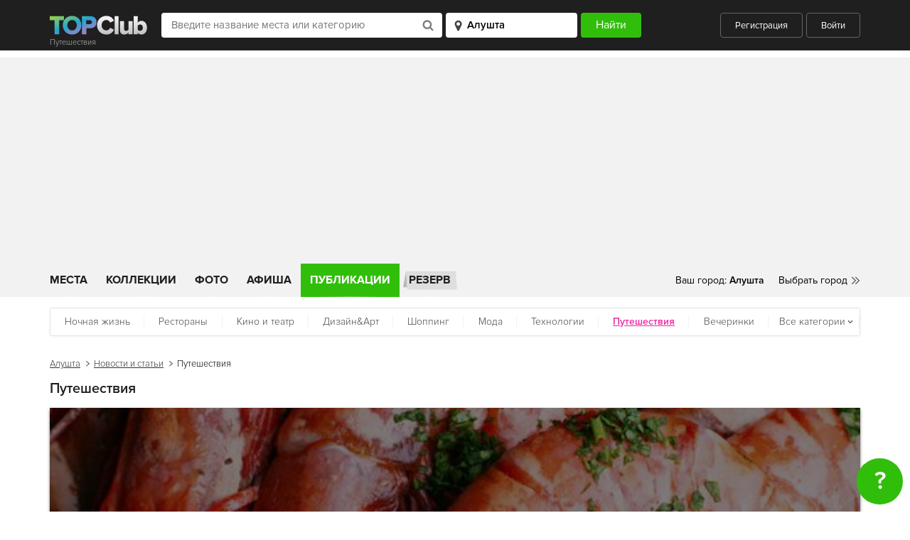

--- FILE ---
content_type: text/html; charset=UTF-8
request_url: https://topclub.ua/alushta/articles/travel/
body_size: 12633
content:
<!DOCTYPE html>
<html lang="ru">
<head>
    <meta charset="UTF-8">
    <meta name="viewport" content="width=device-width, initial-scale=1.0">
    <meta http-equiv="X-UA-Compatible" content="ie=edge">
    <meta name="theme-color" content="#1f1f1f">
    <meta name="csrf-param" content="_csrf">
    <meta name="csrf-token" content="2w-JX-fek_1K6bFmcM_0RjzvFwbfokK8naPkRjOET-G-fto30rOmnBm5xEscgrYzdZ5jN6n3EenWy6kgAvA41A==">
    <title>Новости и статьи о путешествиях в городе Алушта. Новости путешествий - TOPClub</title>

        <meta name="description" content="Актуальные новости и статьи о путешествиях в городе Алушта - TOPClub">
<meta name="keywords" content="">
<link href="https://topclub.ua/alushta/articles/travel/" rel="canonical">
<link href="/alushta/articles/travel/?page=2" rel="next">
<link href="/css/style.css?v=1575487106" rel="stylesheet">
<link href="/css/libs.css?v=1500458282" rel="stylesheet">
    <link rel="shortcut icon" type="image/ico" href="/favicon.ico" />

            <script async src="//pagead2.googlesyndication.com/pagead/js/adsbygoogle.js"></script>

<!-- Google tag (gtag.js) -->
<script async src="https://www.googletagmanager.com/gtag/js?id=G-7ZX0F06795"></script>
<script>
  window.dataLayer = window.dataLayer || [];
  function gtag(){dataLayer.push(arguments);}
  gtag('js', new Date());

  gtag('config', 'G-7ZX0F06795');
</script>

<script type="text/javascript">
    var _gaq = _gaq || [];
    _gaq.push(['_setAccount', 'UA-2156127-1']);
    _gaq.push(['_setDomainName', '.topclub.ua']);
    _gaq.push(['_addOrganic', 'Yandex', 'query']);
    _gaq.push(['_addOrganic', 'Bigmir', 'query']);
    _gaq.push(['_addOrganic', 'Rambler', 'query']);
    _gaq.push(['_addOrganic', 'Mail', 'q']);
    _gaq.push(['_addOrganic', 'Nigma', 'q']);
    _gaq.push(['_addOrganic', 'Webalta', 'q']);
    _gaq.push(['_addOrganic', 'Aport', 'r']);
    _gaq.push(['_addOrganic', 'Bing', 'q']);
    _gaq.push(['_addOrganic', 'QIP', 'query']);
    _gaq.push(['_trackPageview']);

    (function()
    {
        var ga = document.createElement('script'); ga.type = 'text/javascript'; ga.async = true;
        ga.src = ('https:' == document.location.protocol ? 'https://' : 'http://') + 'stats.g.doubleclick.net/dc.js';
        var s = document.getElementsByTagName('script')[0]; s.parentNode.insertBefore(ga, s);
    })();
</script>

<!-- (C)2000-2011 Gemius SA - gemiusAudience / topclub-ua / main -->
<script type="text/javascript">
    <!--//--><![CDATA[//><!--
    var pp_gemius_identifier = new String('ndnlFL7kUaQ0hdcJ6hP.mMQ5nOm_lzAz0XLkL_mCjAX.T7');
    //--><!]]>
</script>
<script type="text/javascript" src="/js/xgemius.js"></script>

<script type="application/ld+json">{
"@context": "http://schema.org/", "@type": "WebSite", "url": "https://topclub.ua/", "name": "TOPClub", "alternateName": "TOPClub сити-гайд"
}</script>
<script type="application/ld+json">{"@context": "http://schema.org/","@type": "Organization",
"url": "https://topclub.ua/", "logo": "https://topclub.ua/img/svg/logo.svg"}</script> <script type="application/ld+json">{
"@context" : "http://schema.org", "@type": "Organization",
"name" : "TOPClub сити-гайд",
"url" : "https://topclub.ua/", "sameAs" : ["https://www.facebook.com/Topclub.ua","https://
www.instagram.com/topclub_ua/","https://twitter.com/Topclubua","http://vk.com/topclubua"] }</script>

<!-- Facebook widget -->
<div id="fb-root"></div>
<script>
    window.fbAsyncInit = function() {
        FB.init({
            appId            : '556292178041651',
            autoLogAppEvents : true,
            xfbml            : true,
            version          : 'v2.5'
        });
    };

    (function(d, s, id) {
        var js, fjs = d.getElementsByTagName(s)[0];
        if (d.getElementById(id)) return;
        js = d.createElement(s); js.id = id;
        js.src = "//connect.facebook.net/ru_RU/sdk.js";
        fjs.parentNode.insertBefore(js, fjs);
    }(document, 'script', 'facebook-jssdk'));
</script>

<!-- Facebook Pixel Code -->
<script>
    !function(f,b,e,v,n,t,s)
    {if(f.fbq)return;n=f.fbq=function(){n.callMethod?
        n.callMethod.apply(n,arguments):n.queue.push(arguments)};
        if(!f._fbq)f._fbq=n;n.push=n;n.loaded=!0;n.version='2.0';
        n.queue=[];t=b.createElement(e);t.async=!0;
        t.src=v;s=b.getElementsByTagName(e)[0];
        s.parentNode.insertBefore(t,s)}(window, document,'script',
        'https://connect.facebook.net/en_US/fbevents.js');
    fbq('init', '1964516573871112');
    fbq('track', 'PageView');
</script>
<noscript><img height="1" width="1" style="display:none"
               src="https://www.facebook.com/tr?id=1964516573871112&ev=PageView&noscript=1"
    /></noscript>
<!-- End Facebook Pixel Code -->

<script async src="//pagead2.googlesyndication.com/pagead/js/adsbygoogle.js"></script>
<script>
    (adsbygoogle = window.adsbygoogle || []).push({
        google_ad_client: "ca-pub-4776780862728873",
        enable_page_level_ads: true
    });
</script>
    
</head>
<body>



<header class="wrapper wrapper--header">
    <div class="header">
        <div class="header__title-wrapper">
            <a href="https://topclub.ua/alushta/" class="header__logo"><img src="/img/svg/logo.svg" alt="" class="logo__image"></a>
            <h1 class="header__title">Путешествия</h1>
        </div>

        <form id="header_filter_form" class="header__form live-search-form" action="https://topclub.ua/alushta/search-places/" method="get">
        <div class="header__input-search-loader hidden">
            <img src="/img/svg/spinner.svg" alt="">
        </div>
        <input type="text" class="header__input-place" placeholder="Введите название места или категорию"
               name="q" value="" autocomplete="off" id="live-search">
        <div class="header__input-search-results live-search-body hidden" id="live-search-body"></div>
        <select id="live-city" class="header__input-city">
            <option value="alushta" selected>Алушта</option>
        </select>
        <div class="header__input-city-results" id="live-city-body"></div>
        <input type="submit" class="header__submit" value="Найти">

        </form>
        <div class="header__user">
                            <a href="javascript:;" class="header__btn header__btn--registration auth-registration">Регистрация</a>
                <a href="javascript:;" class="header__btn header__btn--login auth-login">Войти</a>
                    </div>
        <a href="javascript:;" class="header__search-toggler">
            <img src="/img/svg/header_search-icon.svg" alt="">
        </a>
        <a href="javascript:;" class="header__hamburger">
            <span></span>
            <span></span>
            <span></span>
        </a>
    </div>
</header>



<div class="wrapper wrapper--main-nav">
    <nav class="main-nav">

        <ul class="main-nav__list">
    <li class="main-nav__item"><a href="https://topclub.ua/alushta/search-places/" class="main-nav__link ">Места</a>
        <ul class="main-nav__submenu">

                                                                <li class="main-nav__submenu-item">
                        <a href="https://topclub.ua/alushta/places-restaurants/" class="main-nav__submenu-link">
                            Рестораны<span class="main-nav__submenu-qty">1</span>
                        </a>

                                                    <ul class="main-nav__second-submenu">

                                                                    <li class="main-nav__second-submenu-item">
                                        <a href="https://topclub.ua/alushta/places-art-kafe/"
                                           class="main-nav__second-submenu-link">
                                            Арт-кафе
                                        </a>
                                    </li>
                                                                    <li class="main-nav__second-submenu-item">
                                        <a href="https://topclub.ua/alushta/places-art-klub/"
                                           class="main-nav__second-submenu-link">
                                            Арт-клубы
                                        </a>
                                    </li>
                                                                    <li class="main-nav__second-submenu-item">
                                        <a href="https://topclub.ua/alushta/places-bary/"
                                           class="main-nav__second-submenu-link">
                                            Бары
                                        </a>
                                    </li>
                                                                    <li class="main-nav__second-submenu-item">
                                        <a href="https://topclub.ua/alushta/places-dzhelateriya/"
                                           class="main-nav__second-submenu-link">
                                            Джелатерии
                                        </a>
                                    </li>
                                                                    <li class="main-nav__second-submenu-item">
                                        <a href="https://topclub.ua/alushta/places-zagorodnyj-restoran/"
                                           class="main-nav__second-submenu-link">
                                            Загородные рестораны
                                        </a>
                                    </li>
                                                                    <li class="main-nav__second-submenu-item">
                                        <a href="https://topclub.ua/alushta/places-kafe/"
                                           class="main-nav__second-submenu-link">
                                            Кафе
                                        </a>
                                    </li>
                                                                    <li class="main-nav__second-submenu-item">
                                        <a href="https://topclub.ua/alushta/places-kofejni/"
                                           class="main-nav__second-submenu-link">
                                            Кофейни
                                        </a>
                                    </li>
                                                                    <li class="main-nav__second-submenu-item">
                                        <a href="https://topclub.ua/alushta/places-paby/"
                                           class="main-nav__second-submenu-link">
                                            Пабы
                                        </a>
                                    </li>
                                                                    <li class="main-nav__second-submenu-item">
                                        <a href="https://topclub.ua/alushta/places-pivnye/"
                                           class="main-nav__second-submenu-link">
                                            Пивные
                                        </a>
                                    </li>
                                                                    <li class="main-nav__second-submenu-item">
                                        <a href="https://topclub.ua/alushta/places-piccerii/"
                                           class="main-nav__second-submenu-link">
                                            Пиццерии
                                        </a>
                                    </li>
                                                                    <li class="main-nav__second-submenu-item">
                                        <a href="https://topclub.ua/alushta/places-pri-gostinice/"
                                           class="main-nav__second-submenu-link">
                                            При гостиницах
                                        </a>
                                    </li>
                                                                    <li class="main-nav__second-submenu-item">
                                        <a href="https://topclub.ua/alushta/places-restoran-otel/"
                                           class="main-nav__second-submenu-link">
                                            Рестораны-отели
                                        </a>
                                    </li>
                                                                    <li class="main-nav__second-submenu-item">
                                        <a href="https://topclub.ua/alushta/places-restorany/"
                                           class="main-nav__second-submenu-link">
                                            Рестораны
                                        </a>
                                    </li>
                                                                    <li class="main-nav__second-submenu-item">
                                        <a href="https://topclub.ua/alushta/places-sushi/"
                                           class="main-nav__second-submenu-link">
                                            Суши
                                        </a>
                                    </li>
                                                                    <li class="main-nav__second-submenu-item">
                                        <a href="https://topclub.ua/alushta/places-chajnye/"
                                           class="main-nav__second-submenu-link">
                                            Чайные
                                        </a>
                                    </li>
                                                                    <li class="main-nav__second-submenu-item">
                                        <a href="https://topclub.ua/alushta/places-kalyan-bary/"
                                           class="main-nav__second-submenu-link">
                                            Кальян-бары
                                        </a>
                                    </li>
                                                                    <li class="main-nav__second-submenu-item">
                                        <a href="https://topclub.ua/alushta/places-matejnya/"
                                           class="main-nav__second-submenu-link">
                                            Матейни
                                        </a>
                                    </li>
                                                                    <li class="main-nav__second-submenu-item">
                                        <a href="https://topclub.ua/alushta/places-bistro/"
                                           class="main-nav__second-submenu-link">
                                            Бистро
                                        </a>
                                    </li>
                                                                    <li class="main-nav__second-submenu-item">
                                        <a href="https://topclub.ua/alushta/places-launzh-bar/"
                                           class="main-nav__second-submenu-link">
                                            Лаунж-бары
                                        </a>
                                    </li>
                                                                    <li class="main-nav__second-submenu-item">
                                        <a href="https://topclub.ua/alushta/places-tajskie-restorany/"
                                           class="main-nav__second-submenu-link">
                                            Тайские рестораны
                                        </a>
                                    </li>
                                                                    <li class="main-nav__second-submenu-item">
                                        <a href="https://topclub.ua/alushta/places-stejk-hauzy/"
                                           class="main-nav__second-submenu-link">
                                            Стейк-хаусы
                                        </a>
                                    </li>
                                                                    <li class="main-nav__second-submenu-item">
                                        <a href="https://topclub.ua/alushta/places-rybnye-restorany/"
                                           class="main-nav__second-submenu-link">
                                            Рыбные рестораны
                                        </a>
                                    </li>
                                                                    <li class="main-nav__second-submenu-item">
                                        <a href="https://topclub.ua/alushta/places-burgernye/"
                                           class="main-nav__second-submenu-link">
                                            Бургерные
                                        </a>
                                    </li>
                                                                    <li class="main-nav__second-submenu-item">
                                        <a href="https://topclub.ua/alushta/places-zhivaya-muzyka/"
                                           class="main-nav__second-submenu-link">
                                            Живая музыка
                                        </a>
                                    </li>
                                                                    <li class="main-nav__second-submenu-item">
                                        <a href="https://topclub.ua/alushta/places-pekarni-i-konditerskie/"
                                           class="main-nav__second-submenu-link">
                                            Пекарни и кондитерские
                                        </a>
                                    </li>
                                
                                                                    <li class="main-nav__second-submenu-item">
                                        <a href="https://topclub.ua/alushta/search-restaurants/feature-bankety/"
                                           class="main-nav__second-submenu-link">
                                            Банкетные залы
                                        </a>
                                    </li>
                                
                            </ul>
                        
                    </li>
                                                                                                                                                                                                                                                                                                                                                                                                                                                                                    
        </ul>
    </li>
    <!-- <li class="main-nav__item main-nav__item--hotels">
        <a href="https://www.booking.com/?aid=1301824&label=topclub"
           class="main-nav__link main-nav__link--hotels" rel="nofollow">
            Отели
        </a>
    </li> -->
    <li class="main-nav__item">
        <a href="https://topclub.ua/alushta/collections/"
           class="main-nav__link ">
            Коллекции
        </a>
    </li>
    <li class="main-nav__item">
        <a href="https://topclub.ua/alushta/photoreports/"
           class="main-nav__link ">
            Фото
        </a>
    </li>
    <li class="main-nav__item">
        <a href="https://topclub.ua/alushta/events/"
           class="main-nav__link ">
            Афиша
        </a>
    </li>
    <li class="main-nav__item">
        <a href="https://topclub.ua/alushta/articles/"
           class="main-nav__link main-nav__link--active">
            Публикации
        </a>
    </li>
    <li class="main-nav__item main-nav__item--reserve">
        <a href="https://topclub.ua/alushta/discount-places/" class="main-nav__link main-nav__link--reserve">
            Резерв
        </a>
    </li>
    </ul>


        <div class="main-nav__mobile">
            <a href="https://topclub.ua/alushta/discount-places/" class="main-nav__mobile-reserve">Бронирование
                столиков</a>
                            <a href="javascript:;" class="main-nav__mobile-user header__btn--login auth-login">Войти</a>
                <a href="javascript:;" class="main-nav__mobile-user header__btn--registration auth-registration">Зарегистрироваться</a>
                    </div>

        <div class="main-nav__cities">
    <ul>
        <li><span class="main-nav__yourcity">Ваш город: </span><span
                    class="main-nav__yourcity main-nav__yourcity--bold" id="header-city-name">Алушта</span></li>
        <li class="main-nav__relative">
            <a href="#" class="main-nav__city main-nav__city--choose">Выбрать город</a>
            <div class="main-nav__cities-dropdown">
                <div class="cities-dropdown__top">
                    <h5>Популярные города</h5>
                    <a href="#" class="main-nav__cities-close">Скрыть</a>
                </div>
                <div class="cities-dropdown__middle">
                    <ul>
                                                
                            <li><a href="https://topclub.ua/odessa/" class="cities-dropdown__link">Одесса</a></li>

                        
                            <li><a href="https://topclub.ua/kharkiv/" class="cities-dropdown__link">Харьков</a></li>

                        
                            <li><a href="https://topclub.ua/kiev/" class="cities-dropdown__link">Киев</a></li>

                        
                            <li><a href="https://topclub.ua/dnepropetrovsk/" class="cities-dropdown__link">Днепр</a></li>

                        
                            <li><a href="https://topclub.ua/lvov/" class="cities-dropdown__link">Львов</a></li>

                        
                            <li><a href="https://topclub.ua/cherkassy/" class="cities-dropdown__link">Черкассы</a></li>

                                            </ul>
                </div>
                <!-- <div class="cities-dropdown__bottom">
                    <strong>Поиск города</strong>
                    <input type="text" placeholder="Введите название города">
                </div> -->
            </div>
        </li>
    </ul>
</div>


    </nav>
    <div class="main-nav__mobile-search hidden">
        <form id="header_filter_form_mobile" class="live-search-form" action="https://topclub.ua/alushta/search-places/" method="get">
        <div class="header__input-search-loader hidden">
            <img src="/img/svg/spinner.svg" alt="">
        </div>
        <input type="text" class="main-nav__mobile-search__input main-nav__mobile-search__input--place"
               placeholder="Введите название места или события" name="q" autocomplete="off" id="mobile-live-search"
               value="">
        <div class="header__input-search-results mobile-live-search-body hidden" id="mobile-live-search-body"></div>
        <select id="mobile-live-city" class="main-nav__mobile-search__input main-nav__mobile-search__input--city">
            <option value="alushta" selected>Алушта</option>
        </select>
        <div class="header__input-city-results" id="mobile-live-city-body"></div>
        <input type="submit" class="main-nav__mobile-search__submit" value="Найти">

        </form>    </div>
</div>

<!--ad-->
<center>
    <!--/* Revive Adserver Javascript Tag v3.0.5 */-->
    <script type='text/javascript'><!--//<![CDATA[
        var m3_u = (location.protocol == 'https:' ? 'https://topclub.ua/revive/www/delivery/ajs.php' : 'http://topclub.ua/revive/www/delivery/ajs.php');
        var m3_r = Math.floor(Math.random() * 99999999999);
        if (!document.MAX_used) document.MAX_used = ',';
        document.write("<scr" + "ipt type='text/javascript' src='" + m3_u);
        document.write("?zoneid=2&amp;target=_blank");
        document.write('&amp;cb=' + m3_r);
        if (document.MAX_used != ',') document.write("&amp;exclude=" + document.MAX_used);
        document.write(document.charset ? '&amp;charset=' + document.charset : (document.characterSet ? '&amp;charset=' + document.characterSet : ''));
        document.write("&amp;loc=" + escape(window.location));
        if (document.referrer) document.write("&amp;referer=" + escape(document.referrer));
        if (document.context) document.write("&context=" + escape(document.context));
        if (document.mmm_fo) document.write("&amp;mmm_fo=1");
        document.write("'><\/scr" + "ipt>");
        //]]>--></script>
    <noscript><a href='http://topclub.ua/revive/www/delivery/ck.php?n=a86e67c5&cb=INSERT_RANDOM_NUMBER_HERE'
                 target='_blank'><img
                    src='http://topclub.ua/revive/www/delivery/avw.php?zoneid=2&cb=INSERT_RANDOM_NUMBER_HERE&n=a86e67c5'
                    border='0' alt=''/></a></noscript>
</center>




    <div class="register__wrapper">
        <div class="register__bg-opacity register-hide">
            <div class="register-popup">
                <img src="/img/svg/logo.svg" alt="" class="register-popup__logo">
                <a href="#" class="register__close"></a>
                <div class="register__popup__tabs">
                    <div class="register-popup__tabs">
                        <a href="#" class="register-popup__tab register-popup__tab--active" id="login-tab">Вход</a>
                        <a href="#" class="register-popup__tab" id="register-tab">Регистрация</a>
                    </div>
                    <div class="login-tab login-tab--active">

                        


<form action="https://topclub.ua/user/login/" id="user-login" name="login" class="login-tab__form">
    <div id="loginform-email" class="register__row">
        <input type="email" name="LoginForm[email]" class="login-tab__input" placeholder="E-mail">
        <span class="login-tab__error"></span>
    </div>
    <div id="loginform-password" class="register__row">
        <input type="password" name="LoginForm[password]" class="login-tab__input" placeholder="Пароль">
        <span class="login-tab__error"></span>
    </div>
    <div class="login-tab__form-bottom">
        <input id="login-remember" type="checkbox" name="LoginForm[rememberMe]" value="1" checked class="login-tab__checkbox">
        <label for="login-remember" class="login-tab__label">Запомнить меня</label>
        <a href="#" class="login-tab__forgot forgot-popup">Восстановить пароль</a>
    </div>
    <button type="submit" class="login-tab__login">Войти</button>
</form>

<div class="login-tab__or"><span>или</span></div>


<a href="https://topclub.ua/user/auth/?authclient=facebook" class="login-tab__fb">
    <img src="/img/svg/regfb.svg" alt="">
    <span>Войти через Facebook</span>
</a>



                    </div>
                    <div class="register-tab">

                        


<form action="https://topclub.ua/user/signup/" id="user-signup" name="register" class="register-tab__form">
    <div id="signupform-email" class="register__row">
        <input type="email" name="SignupForm[email]" class="register-tab__input" placeholder="E-mail">
        <span class="login-tab__error"></span>
    </div>
    <div id="signupform-name" class="register__row">
        <input name="SignupForm[name]" class="register-tab__input" placeholder="Имя">
        <span class="login-tab__error"></span>
    </div>
    <div id="signupform-password" class="register__row">
        <input type="password" name="SignupForm[password]" class="register-tab__input" placeholder="Пароль">
        <span class="login-tab__error"></span>
    </div>
    <div class="register-tab__form-bottom">
        <input id="register-remember" type="checkbox" name="SignupForm[rememberMe]" value="1" class="register-tab__checkbox" checked>
        <label for="register-remember" class="register-tab__label">Запомнить меня</label>
        <a href="#" class="register-tab__forgot forgot-popup">Восстановить пароль</a>
    </div>
    <button type="submit" class="register-tab__register">Зарегистрироваться</button>
</form>

<div class="login-tab__or"><span>или</span></div>


<a href="https://topclub.ua/user/auth/?authclient=facebook" class="login-tab__fb">
    <img src="/img/svg/regfb.svg" alt="">
    <span>Войти через Facebook</span>
</a>



                    </div>
                </div>
            </div>
            <div class="forgot-password">
                <img src="/img/svg/logo.svg" alt="" class="register-popup__logo">
                <a href="#" class="register__close"></a>
                <a href="#" class="forgot-password__goback">
                    <img src="/img/svg/forgotpass__back.svg" alt="">
                    <span>Восстановить пароль</span>
                </a>

                


<form action="https://topclub.ua/user/request-password-reset/" id="user-password-reset" name="forgotpassword" class="forgot-password__form">
    <div id="passwordresetrequestform-email" class="register__row">
        <input type="email" name="PasswordResetRequestForm[email]" class="forgot-password__input" placeholder="Введите ваш E-mail">
        <span class="login-tab__error"></span>
    </div>
    <button type="submit" class="forgot-password__submit">Восстановить пароль</button>
</form>


            </div>
            <div class="register-message">
                <img src="/img/svg/logo.svg" alt="" class="register-popup__logo">
                <a href="#" class="register__close"></a>
                <div class="register-message__text"></div>
            </div>
        </div>
    </div>









<!-- Categories -->
<section>
    <div class="collections-nav">
        <a href="#" class="collections-nav__all-categories-btn">Все категории</a>
        <ul class="collections-nav__list">

                        
                                                <li class="collections-nav__item">
                        <a href="/alushta/articles/nightlife/" class="collections-nav__link ">
                            Ночная жизнь
                        </a>
                    </li>
                                                                <li class="collections-nav__item">
                        <a href="/alushta/articles/restaurants/" class="collections-nav__link ">
                            Рестораны
                        </a>
                    </li>
                                                                <li class="collections-nav__item">
                        <a href="/alushta/articles/movies/" class="collections-nav__link ">
                            Кино и театр
                        </a>
                    </li>
                                                                <li class="collections-nav__item">
                        <a href="/alushta/articles/design/" class="collections-nav__link ">
                            Дизайн&amp;Арт
                        </a>
                    </li>
                                                                <li class="collections-nav__item">
                        <a href="/alushta/articles/shopping/" class="collections-nav__link ">
                            Шоппинг
                        </a>
                    </li>
                                                                <li class="collections-nav__item">
                        <a href="/alushta/articles/fashion/" class="collections-nav__link ">
                            Мода
                        </a>
                    </li>
                                                                <li class="collections-nav__item">
                        <a href="/alushta/articles/technologies/" class="collections-nav__link ">
                            Технологии
                        </a>
                    </li>
                                                                <li class="collections-nav__item">
                        <a href="/alushta/articles/travel/" class="collections-nav__link collections-nav__link--active">
                            Путешествия
                        </a>
                    </li>
                                                                <li class="collections-nav__item">
                        <a href="/alushta/articles/vecherinki/" class="collections-nav__link ">
                            Вечеринки
                        </a>
                    </li>
                            
                            <li class="collections-nav__item collections-nav__item--dropdown">
                    <a href="#" class="collections-nav__link collections-nav__link--dropdown">Все категории</a>
                    <ul class="collections-nav__dropdown">

                                                    <li><a href="/alushta/articles/koncerty/">Концерты</a></li>
                                                    <li><a href="/alushta/articles/didzhei/">Диджеи</a></li>
                                                    <li><a href="/alushta/articles/luxury/">Luxury</a></li>
                                                    <li><a href="/alushta/articles/auto/">Автомобили</a></li>
                                                    <li><a href="/alushta/articles/home_and_interior/">Дом и интерьер</a></li>
                                                    <li><a href="/alushta/articles/gadgets/">Гаджеты</a></li>
                                                    <li><a href="/alushta/articles/style/">Стиль</a></li>
                                                    <li><a href="/alushta/articles/beauty/">Красота</a></li>
                                                    <li><a href="/alushta/articles/menu/">Меню</a></li>
                                                    <li><a href="/alushta/articles/hobbies/">Хобби</a></li>
                                                    <li><a href="/alushta/articles/ny2011/">Новый год</a></li>
                                                    <li><a href="/alushta/articles/music/">Музыка</a></li>
                                                    <li><a href="/alushta/articles/topclub/">TOPClub</a></li>
                                                    <li><a href="/alushta/articles/fotografiya/">Фотография</a></li>
                                                    <li><a href="/alushta/articles/modeli/">Модели</a></li>
                                                    <li><a href="/alushta/articles/looks/">Looks</a></li>
                                                    <li><a href="/alushta/articles/lukbuki/">Лукбуки</a></li>
                                                    <li><a href="/alushta/articles/istoriya_mody/">История моды</a></li>
                                                    <li><a href="/alushta/articles/videoklipy/">Видеоклипы</a></li>
                                                    <li><a href="/alushta/articles/fotosessii/">Фотосессии</a></li>
                                                    <li><a href="/alushta/articles/iskusstvo/">Искусство</a></li>
                                                    <li><a href="/alushta/articles/knigi/">Книги</a></li>
                                                    <li><a href="/alushta/articles/arhitektura/">Архитектура</a></li>
                                                    <li><a href="/alushta/articles/reklama/">Реклама</a></li>
                                                    <li><a href="/alushta/articles/muzhskaya_moda/">Мужская мода</a></li>
                                                    <li><a href="/alushta/articles/plejlisty/">Плейлисты</a></li>
                                                    <li><a href="/alushta/articles/albomy/">Альбомы</a></li>
                                                    <li><a href="/alushta/articles/komiksy/">Комиксы</a></li>
                                                    <li><a href="/alushta/articles/svetskaya-zhizn/">Светская жизнь</a></li>
                                                    <li><a href="/alushta/articles/recenzii/">Рецензии</a></li>
                                                    <li><a href="/alushta/articles/ukrainian-fashion-week/">Ukrainian Fashion Week</a></li>
                                                    <li><a href="/alushta/articles/ebaut/">Ebaut</a></li>
                                                    <li><a href="/alushta/articles/interview/">Интервью</a></li>
                                                    <li><a href="/alushta/articles/kazantip/">Казантип</a></li>
                                                    <li><a href="/alushta/articles/otchety-s-koncertov/">Отчеты с концертов</a></li>
                                                    <li><a href="/alushta/articles/novaya-volna-2011/">Новая волна 2011</a></li>
                                                    <li><a href="/alushta/articles/garderob/">Гардероб</a></li>
                                                    <li><a href="/alushta/articles/svetskie-sobytiya/">Светские события</a></li>
                                                    <li><a href="/alushta/articles/blogi-restoratorov/">Блоги рестораторов</a></li>
                                                    <li><a href="/alushta/articles/gastro-sreda/">GastroSreda</a></li>
                                                    <li><a href="/alushta/articles/kazino/">Казино</a></li>
                        
                    </ul>
                </li>
            
        </ul>
    </div>
</section>


<!-- Breadcrumbs -->
<section class="breadcrumbs">
    <div xmlns:v="http://rdf.data-vocabulary.org/#"
         class="breadcrumbs__nav  ">
                                                
                                    <span typeof="v:Breadcrumb">
                    <a rel="v:url" property="v:title" href="/alushta/"
                       title="Алушта">Алушта</a>
                </span>
                                                <span typeof="v:Breadcrumb">
                    <a rel="v:url" property="v:title" href="/alushta/articles/"
                       title="Новости и статьи">Новости и статьи</a>
                </span>
                                                <span typeof="v:Breadcrumb" property="v:title">Путешествия</span>
                    
    </div>
</section>

<h2 class="news-slider__heading">Путешествия</h2>

<!-- Slider -->
<section class="news-slider">
    <a href="#" class="news-slider__slider-prev"></a>
    <a href="#" class="news-slider__slider-next"></a>
    <div id="affiche__slider" class="news-slider__slider">

                    <div class="rsContent">
                <a class="rsImg" data-rsBigImg="/images/uploads/publications/1140-460/geografiya-sredizemnomorskoj-kuhni.jpg" href="/images/uploads/publications/1140-460/geografiya-sredizemnomorskoj-kuhni.jpg">
                    <img class="rsTmb" src="/images/uploads/publications/120-78/geografiya-sredizemnomorskoj-kuhni.jpg" />
                </a>
                <a class="news-slider__link" href="https://topclub.ua/article-geografiya-sredizemnomorskoj-kuhni.html">
                    <span class="news-slider__title">География средиземноморской кухни</span>
                    <span class="news-slider__date">23 августа, 12:18</span>
                </a>
            </div>
                    <div class="rsContent">
                <a class="rsImg" data-rsBigImg="/images/uploads/publications/1140-460/po-evrope-na-velosipede.jpg" href="/images/uploads/publications/1140-460/po-evrope-na-velosipede.jpg">
                    <img class="rsTmb" src="/images/uploads/publications/120-78/po-evrope-na-velosipede.jpg" />
                </a>
                <a class="news-slider__link" href="https://topclub.ua/article-po-evrope-na-velosipede.html">
                    <span class="news-slider__title">По Европе на велосипеде</span>
                    <span class="news-slider__date">22 августа, 13:51</span>
                </a>
            </div>
                    <div class="rsContent">
                <a class="rsImg" data-rsBigImg="/images/uploads/publications/1140-460/riga-gorod-na-reke-daugava.JPG" href="/images/uploads/publications/1140-460/riga-gorod-na-reke-daugava.JPG">
                    <img class="rsTmb" src="/images/uploads/publications/120-78/riga-gorod-na-reke-daugava.JPG" />
                </a>
                <a class="news-slider__link" href="https://topclub.ua/article-riga-gorod-na-reke-daugava.html">
                    <span class="news-slider__title">Рига – город на реке Даугава</span>
                    <span class="news-slider__date">17 августа, 13:39</span>
                </a>
            </div>
                    <div class="rsContent">
                <a class="rsImg" data-rsBigImg="/images/uploads/publications/1140-460/pochemu-pary-ssoryatsya-v-otpuske.jpg" href="/images/uploads/publications/1140-460/pochemu-pary-ssoryatsya-v-otpuske.jpg">
                    <img class="rsTmb" src="/images/uploads/publications/120-78/pochemu-pary-ssoryatsya-v-otpuske.jpg" />
                </a>
                <a class="news-slider__link" href="https://topclub.ua/article-pochemu-pary-ssoryatsya-v-otpuske.html">
                    <span class="news-slider__title">Почему пары ссорятся в отпуске?</span>
                    <span class="news-slider__date">16 августа, 11:51</span>
                </a>
            </div>
                    <div class="rsContent">
                <a class="rsImg" data-rsBigImg="/images/uploads/publications/1140-460/summer-in-the-city-leto-v-nyu-jorke2.jpeg" href="/images/uploads/publications/1140-460/summer-in-the-city-leto-v-nyu-jorke2.jpeg">
                    <img class="rsTmb" src="/images/uploads/publications/120-78/summer-in-the-city-leto-v-nyu-jorke2.jpeg" />
                </a>
                <a class="news-slider__link" href="https://topclub.ua/article-summer-in-the-city-leto-v-nyu-jorke.html">
                    <span class="news-slider__title">Summer in the City: лето в Нью-Йорке</span>
                    <span class="news-slider__date">8 августа, 12:23</span>
                </a>
            </div>
                    <div class="rsContent">
                <a class="rsImg" data-rsBigImg="/images/uploads/publications/1140-460/gastro-travel-valerij-polyakov-stolica-izobiliya.jpg" href="/images/uploads/publications/1140-460/gastro-travel-valerij-polyakov-stolica-izobiliya.jpg">
                    <img class="rsTmb" src="/images/uploads/publications/120-78/gastro-travel-valerij-polyakov-stolica-izobiliya.jpg" />
                </a>
                <a class="news-slider__link" href="https://topclub.ua/article-gastro-travel-valerij-polyakov-stolica-izobiliya.html">
                    <span class="news-slider__title">Гастро-travel: Валерий Поляков — «Столица изобилия»</span>
                    <span class="news-slider__date">6 августа, 17:37</span>
                </a>
            </div>
                    <div class="rsContent">
                <a class="rsImg" data-rsBigImg="/images/uploads/publications/1140-460/3451.jpg" href="/images/uploads/publications/1140-460/3451.jpg">
                    <img class="rsTmb" src="/images/uploads/publications/120-78/3451.jpg" />
                </a>
                <a class="news-slider__link" href="https://topclub.ua/article-zateryannye-vo-vremeni-sokrovischa.html">
                    <span class="news-slider__title">Затерянные сокровища</span>
                    <span class="news-slider__date">2 августа, 15:17</span>
                </a>
            </div>
                    <div class="rsContent">
                <a class="rsImg" data-rsBigImg="/images/uploads/publications/1140-460/Vavilon.jpg" href="/images/uploads/publications/1140-460/Vavilon.jpg">
                    <img class="rsTmb" src="/images/uploads/publications/120-78/Vavilon.jpg" />
                </a>
                <a class="news-slider__link" href="https://topclub.ua/article-lingvistam-ne-v-domek.html">
                    <span class="news-slider__title">Лингвистам не в домек</span>
                    <span class="news-slider__date">1 августа, 16:32</span>
                </a>
            </div>
                    <div class="rsContent">
                <a class="rsImg" data-rsBigImg="/images/uploads/publications/1140-460/golovna-1.jpg" href="/images/uploads/publications/1140-460/golovna-1.jpg">
                    <img class="rsTmb" src="/images/uploads/publications/120-78/golovna-1.jpg" />
                </a>
                <a class="news-slider__link" href="https://topclub.ua/article-skazhi-net-passivnomu-valyaniyu-na-plyazhe.html">
                    <span class="news-slider__title">Скажи «нет» пассивному валянию на пляже</span>
                    <span class="news-slider__date">31 июля, 16:52</span>
                </a>
            </div>
                    <div class="rsContent">
                <a class="rsImg" data-rsBigImg="/images/uploads/publications/1140-460/samye-udivitelnye-mesta-dlya-kupaniya6.jpg" href="/images/uploads/publications/1140-460/samye-udivitelnye-mesta-dlya-kupaniya6.jpg">
                    <img class="rsTmb" src="/images/uploads/publications/120-78/samye-udivitelnye-mesta-dlya-kupaniya6.jpg" />
                </a>
                <a class="news-slider__link" href="https://topclub.ua/article-samye-udivitelnye-mesta-dlya-kupaniya.html">
                    <span class="news-slider__title">Самые удивительные места для купания</span>
                    <span class="news-slider__date">26 июля, 12:30</span>
                </a>
            </div>
        
    </div>
</section>


    <div class="news-container">
        <div class="news-main">
            <div class="news__items">

                                    <div class="news__item news__item--tablet news__item--medium">
                        <a href="https://topclub.ua/article-geografiya-sredizemnomorskoj-kuhni.html" class="news__img">
    <img src="/images/uploads/publications/441-193/geografiya-sredizemnomorskoj-kuhni.jpg" alt="География средиземноморской кухни">
    <span class="news__date">23 августа, 12:18</span>
</a>
<div class="news__content">
    <a href="https://topclub.ua/article-geografiya-sredizemnomorskoj-kuhni.html" class="news__link">География средиземноморской кухни</a>
    <div class="news__footer">
        <div class="news__footer-icons">
            <div class="news__views">
                <img src="/img/svg/eye.svg" alt="views"> <span class="news__qty">1081</span>
            </div>
            <div class="news__comments">
                <img src="/img/svg/comments.svg" alt="comments count"> <span class="news__qty">0</span>
            </div>
            <div class="news__likes">
                <img src="/img/svg/likes.svg" alt="likes count"> <span class="news__qty">0</span>
            </div>
        </div>
        <a href="https://topclub.ua/alushta/articles/restaurants/" class="news__category">
            Рестораны
        </a>
    </div>
</div>
                    </div>
                
                                    <div class="news__item news__item--small">
                        <a href="https://topclub.ua/article-po-evrope-na-velosipede.html" class="news__img">
    <img src="/images/uploads/publications/441-193/po-evrope-na-velosipede.jpg" alt="По Европе на велосипеде">
    <span class="news__date">22 августа, 13:51</span>
</a>
<div class="news__content">
    <a href="https://topclub.ua/article-po-evrope-na-velosipede.html" class="news__link">По Европе на велосипеде</a>
    <div class="news__footer">
        <div class="news__footer-icons">
            <div class="news__views">
                <img src="/img/svg/eye.svg" alt="views"> <span class="news__qty">683</span>
            </div>
            <div class="news__comments">
                <img src="/img/svg/comments.svg" alt="comments count"> <span class="news__qty">1</span>
            </div>
            <div class="news__likes">
                <img src="/img/svg/likes.svg" alt="likes count"> <span class="news__qty">0</span>
            </div>
        </div>
        <a href="https://topclub.ua/alushta/articles/travel/" class="news__category">
            Путешествия
        </a>
    </div>
</div>
                    </div>
                
                                    <div class="news__item news__item--medium">
                        <a href="https://topclub.ua/article-riga-gorod-na-reke-daugava.html" class="news__img">
    <img src="/images/uploads/publications/441-193/riga-gorod-na-reke-daugava.JPG" alt="Рига – город на реке Даугава">
    <span class="news__date">17 августа, 13:39</span>
</a>
<div class="news__content">
    <a href="https://topclub.ua/article-riga-gorod-na-reke-daugava.html" class="news__link">Рига – город на реке Даугава</a>
    <div class="news__footer">
        <div class="news__footer-icons">
            <div class="news__views">
                <img src="/img/svg/eye.svg" alt="views"> <span class="news__qty">1115</span>
            </div>
            <div class="news__comments">
                <img src="/img/svg/comments.svg" alt="comments count"> <span class="news__qty">0</span>
            </div>
            <div class="news__likes">
                <img src="/img/svg/likes.svg" alt="likes count"> <span class="news__qty">0</span>
            </div>
        </div>
        <a href="https://topclub.ua/alushta/articles/travel/" class="news__category">
            Путешествия
        </a>
    </div>
</div>
                    </div>
                
                                    <div class="news__item news__item--small">
                        <a href="https://topclub.ua/article-pochemu-pary-ssoryatsya-v-otpuske.html" class="news__img">
    <img src="/images/uploads/publications/441-193/pochemu-pary-ssoryatsya-v-otpuske.jpg" alt="Почему пары ссорятся в отпуске?">
    <span class="news__date">16 августа, 11:51</span>
</a>
<div class="news__content">
    <a href="https://topclub.ua/article-pochemu-pary-ssoryatsya-v-otpuske.html" class="news__link">Почему пары ссорятся в отпуске?</a>
    <div class="news__footer">
        <div class="news__footer-icons">
            <div class="news__views">
                <img src="/img/svg/eye.svg" alt="views"> <span class="news__qty">676</span>
            </div>
            <div class="news__comments">
                <img src="/img/svg/comments.svg" alt="comments count"> <span class="news__qty">0</span>
            </div>
            <div class="news__likes">
                <img src="/img/svg/likes.svg" alt="likes count"> <span class="news__qty">0</span>
            </div>
        </div>
        <a href="https://topclub.ua/alushta/articles/travel/" class="news__category">
            Путешествия
        </a>
    </div>
</div>
                    </div>
                
                                    <div class="news__item news__item--xsmall">
                        <a href="https://topclub.ua/article-summer-in-the-city-leto-v-nyu-jorke.html" class="news__img">
    <img src="/images/uploads/publications/441-193/summer-in-the-city-leto-v-nyu-jorke2.jpeg" alt="Summer in the City: лето в Нью-Йорке">
    <span class="news__date">8 августа, 12:23</span>
</a>
<div class="news__content">
    <a href="https://topclub.ua/article-summer-in-the-city-leto-v-nyu-jorke.html" class="news__link">Summer in the City: лето в Нью-Йорке</a>
    <div class="news__footer">
        <div class="news__footer-icons">
            <div class="news__views">
                <img src="/img/svg/eye.svg" alt="views"> <span class="news__qty">692</span>
            </div>
            <div class="news__comments">
                <img src="/img/svg/comments.svg" alt="comments count"> <span class="news__qty">0</span>
            </div>
            <div class="news__likes">
                <img src="/img/svg/likes.svg" alt="likes count"> <span class="news__qty">0</span>
            </div>
        </div>
        <a href="https://topclub.ua/alushta/articles/design/" class="news__category">
            Дизайн&amp;Арт
        </a>
    </div>
</div>
                    </div>
                
                                    <div class="news__item news__item--xsmall">
                        <a href="https://topclub.ua/article-gastro-travel-valerij-polyakov-stolica-izobiliya.html" class="news__img">
    <img src="/images/uploads/publications/441-193/gastro-travel-valerij-polyakov-stolica-izobiliya.jpg" alt="Гастро-travel: Валерий Поляков — «Столица изобилия»">
    <span class="news__date">6 августа, 17:37</span>
</a>
<div class="news__content">
    <a href="https://topclub.ua/article-gastro-travel-valerij-polyakov-stolica-izobiliya.html" class="news__link">Гастро-travel: Валерий Поляков — «Столица изобилия»</a>
    <div class="news__footer">
        <div class="news__footer-icons">
            <div class="news__views">
                <img src="/img/svg/eye.svg" alt="views"> <span class="news__qty">662</span>
            </div>
            <div class="news__comments">
                <img src="/img/svg/comments.svg" alt="comments count"> <span class="news__qty">0</span>
            </div>
            <div class="news__likes">
                <img src="/img/svg/likes.svg" alt="likes count"> <span class="news__qty">0</span>
            </div>
        </div>
        <a href="https://topclub.ua/alushta/articles/restaurants/" class="news__category">
            Рестораны
        </a>
    </div>
</div>
                    </div>
                
                                    <div class="news__item news__item--small">
                        <a href="https://topclub.ua/article-zateryannye-vo-vremeni-sokrovischa.html" class="news__img">
    <img src="/images/uploads/publications/441-193/3451.jpg" alt="Затерянные сокровища">
    <span class="news__date">2 августа, 15:17</span>
</a>
<div class="news__content">
    <a href="https://topclub.ua/article-zateryannye-vo-vremeni-sokrovischa.html" class="news__link">Затерянные сокровища</a>
    <div class="news__footer">
        <div class="news__footer-icons">
            <div class="news__views">
                <img src="/img/svg/eye.svg" alt="views"> <span class="news__qty">593</span>
            </div>
            <div class="news__comments">
                <img src="/img/svg/comments.svg" alt="comments count"> <span class="news__qty">0</span>
            </div>
            <div class="news__likes">
                <img src="/img/svg/likes.svg" alt="likes count"> <span class="news__qty">0</span>
            </div>
        </div>
        <a href="https://topclub.ua/alushta/articles/travel/" class="news__category">
            Путешествия
        </a>
    </div>
</div>
                    </div>
                
            </div>
        </div>
        <div class="news-sidebar">
          
            
            <div class="news-banner">
                

    
<div class="sidebar-banner__heading">Реклама</div>
<!-- <a href="#" class="sidebar__bnr__item">
    <img src="/img/bnr.jpg" alt="">
</a> -->


<!--ad-->
<!--/* Revive Adserver Javascript Tag v3.0.5 */-->

<script type='text/javascript'><!--//<![CDATA[
    var m3_u = (location.protocol=='https:'?'https://topclub.ua/revive/www/delivery/ajs.php':'http://topclub.ua/revive/www/delivery/ajs.php');
    var m3_r = Math.floor(Math.random()*99999999999);
    if (!document.MAX_used) document.MAX_used = ',';
    document.write ("<scr"+"ipt type='text/javascript' src='"+m3_u);
    document.write ("?zoneid=1&amp;target=_blank");
    document.write ('&amp;cb=' + m3_r);
    if (document.MAX_used != ',') document.write ("&amp;exclude=" + document.MAX_used);
    document.write (document.charset ? '&amp;charset='+document.charset : (document.characterSet ? '&amp;charset='+document.characterSet : ''));
    document.write ("&amp;loc=" + escape(window.location));
    if (document.referrer) document.write ("&amp;referer=" + escape(document.referrer));
    if (document.context) document.write ("&context=" + escape(document.context));
    if (document.mmm_fo) document.write ("&amp;mmm_fo=1");
    document.write ("'><\/scr"+"ipt>");
//]]>--></script><noscript><a href='http://topclub.ua/revive/www/delivery/ck.php?n=a9ae3098&cb=INSERT_RANDOM_NUMBER_HERE' target='_blank'><img src='http://topclub.ua/revive/www/delivery/avw.php?zoneid=1&cb=INSERT_RANDOM_NUMBER_HERE&n=a9ae3098' border='0' alt='' /></a></noscript>

<div class="sidebar-banner__bottom">
    <span>Хотите разместить баннер Вашего заведения?</span>
    <a href="https://topclub.ua/pages/business/" class="sidebar__bnr__btn">Разместить рекламу на TOPClub</a>
</div>

            </div>

        </div>
    </div>

    <div class="news-container">
        <div class="news__transparent">
                            <div class="news__item news__item--full">
    <a href="https://topclub.ua/article-lingvistam-ne-v-domek.html" class="news__img news__img--full">
        <img src="/images/uploads/publications/1138-360/Vavilon.jpg" alt="Лингвистам не в домек">
        <span class="news__date">1 августа, 16:32</span>
    </a>
    <div class="news__content news__content--full">
        <a href="https://topclub.ua/article-lingvistam-ne-v-domek.html" class="news__link news__link--full">
            Лингвистам не в домек
        </a>
        <div class="news__footer">
            <div class="news__footer-icons">
                <div class="news__views">
                    <img src="/img/svg/eye--white.svg" alt=""> <span class="news__qty news__qty--full">
                        235
                    </span>
                </div>
                <div class="news__comments">
                    <img src="/img/svg/comments--white.svg" alt=""> <span class="news__qty news__qty--full">
                        0
                    </span>
                </div>
                <div class="news__likes">
                    <img src="/img/svg/likes--white.svg" alt=""> <span class="news__qty news__qty--full">
                        0
                    </span>
                </div>
            </div>
            <a href="https://topclub.ua/alushta/articles/travel/"
               class="news__category news__category--full">
                Путешествия
            </a>
        </div>
    </div>
</div>
                    </div>
    </div>

    <div class="news-container">
        <div class="news__items">

                            <div class="news__item news__item--bottom">
                    <a href="https://topclub.ua/article-skazhi-net-passivnomu-valyaniyu-na-plyazhe.html" class="news__img">
    <img src="/images/uploads/publications/441-193/golovna-1.jpg" alt="Скажи «нет» пассивному валянию на пляже">
    <span class="news__date">31 июля, 16:52</span>
</a>
<div class="news__content">
    <a href="https://topclub.ua/article-skazhi-net-passivnomu-valyaniyu-na-plyazhe.html" class="news__link">Скажи «нет» пассивному валянию на пляже</a>
    <div class="news__footer">
        <div class="news__footer-icons">
            <div class="news__views">
                <img src="/img/svg/eye.svg" alt="views"> <span class="news__qty">177</span>
            </div>
            <div class="news__comments">
                <img src="/img/svg/comments.svg" alt="comments count"> <span class="news__qty">0</span>
            </div>
            <div class="news__likes">
                <img src="/img/svg/likes.svg" alt="likes count"> <span class="news__qty">0</span>
            </div>
        </div>
        <a href="https://topclub.ua/alushta/articles/travel/" class="news__category">
            Путешествия
        </a>
    </div>
</div>
                </div>
            
                            <div class="news__item news__item--bottom">
                    <a href="https://topclub.ua/article-samye-udivitelnye-mesta-dlya-kupaniya.html" class="news__img">
    <img src="/images/uploads/publications/441-193/samye-udivitelnye-mesta-dlya-kupaniya6.jpg" alt="Самые удивительные места для купания">
    <span class="news__date">26 июля, 12:30</span>
</a>
<div class="news__content">
    <a href="https://topclub.ua/article-samye-udivitelnye-mesta-dlya-kupaniya.html" class="news__link">Самые удивительные места для купания</a>
    <div class="news__footer">
        <div class="news__footer-icons">
            <div class="news__views">
                <img src="/img/svg/eye.svg" alt="views"> <span class="news__qty">192</span>
            </div>
            <div class="news__comments">
                <img src="/img/svg/comments.svg" alt="comments count"> <span class="news__qty">0</span>
            </div>
            <div class="news__likes">
                <img src="/img/svg/likes.svg" alt="likes count"> <span class="news__qty">0</span>
            </div>
        </div>
        <a href="https://topclub.ua/alushta/articles/travel/" class="news__category">
            Путешествия
        </a>
    </div>
</div>
                </div>
            
                            <div class="news__item news__item--bottom">
                    <a href="https://topclub.ua/article-gastro-travel-valerij-polyakov-brilliant-po-sosedstvu.html" class="news__img">
    <img src="/images/uploads/publications/441-193/gastro-travel-valerij-polyakov-brilliant-po-sosedstvu1.jpg" alt="Гастро-travel: Валерий Поляков — «Бриллиант по соседству»">
    <span class="news__date">17 июля, 13:32</span>
</a>
<div class="news__content">
    <a href="https://topclub.ua/article-gastro-travel-valerij-polyakov-brilliant-po-sosedstvu.html" class="news__link">Гастро-travel: Валерий Поляков — «Бриллиант по соседству»</a>
    <div class="news__footer">
        <div class="news__footer-icons">
            <div class="news__views">
                <img src="/img/svg/eye.svg" alt="views"> <span class="news__qty">381</span>
            </div>
            <div class="news__comments">
                <img src="/img/svg/comments.svg" alt="comments count"> <span class="news__qty">0</span>
            </div>
            <div class="news__likes">
                <img src="/img/svg/likes.svg" alt="likes count"> <span class="news__qty">0</span>
            </div>
        </div>
        <a href="https://topclub.ua/alushta/articles/restaurants/" class="news__category">
            Рестораны
        </a>
    </div>
</div>
                </div>
            
                            <div class="news__item news__item--bottom">
                    <a href="https://topclub.ua/article-raznocvetnye-plyazhi-v-raznyh-ugolkah-nashej-planety.html" class="news__img">
    <img src="/images/uploads/publications/441-193/raznocvetnye-plyazhi-v-raznyh-ugolkah-nashej-planety.jpg" alt="Разноцветные пляжи в разных уголках нашей планеты">
    <span class="news__date">12 июля, 11:59</span>
</a>
<div class="news__content">
    <a href="https://topclub.ua/article-raznocvetnye-plyazhi-v-raznyh-ugolkah-nashej-planety.html" class="news__link">Разноцветные пляжи в разных уголках нашей планеты</a>
    <div class="news__footer">
        <div class="news__footer-icons">
            <div class="news__views">
                <img src="/img/svg/eye.svg" alt="views"> <span class="news__qty">203</span>
            </div>
            <div class="news__comments">
                <img src="/img/svg/comments.svg" alt="comments count"> <span class="news__qty">0</span>
            </div>
            <div class="news__likes">
                <img src="/img/svg/likes.svg" alt="likes count"> <span class="news__qty">0</span>
            </div>
        </div>
        <a href="https://topclub.ua/alushta/articles/travel/" class="news__category">
            Путешествия
        </a>
    </div>
</div>
                </div>
            
                            <div class="news__item news__item--bottom">
                    <a href="https://topclub.ua/article-filosofiya-kitajskoj-kuhni.html" class="news__img">
    <img src="/images/uploads/publications/441-193/filosifiya-kitajskoj-kuhni7.jpg" alt="Философия китайской кухни">
    <span class="news__date">11 июля, 14:34</span>
</a>
<div class="news__content">
    <a href="https://topclub.ua/article-filosofiya-kitajskoj-kuhni.html" class="news__link">Философия китайской кухни</a>
    <div class="news__footer">
        <div class="news__footer-icons">
            <div class="news__views">
                <img src="/img/svg/eye.svg" alt="views"> <span class="news__qty">1204</span>
            </div>
            <div class="news__comments">
                <img src="/img/svg/comments.svg" alt="comments count"> <span class="news__qty">0</span>
            </div>
            <div class="news__likes">
                <img src="/img/svg/likes.svg" alt="likes count"> <span class="news__qty">0</span>
            </div>
        </div>
        <a href="https://topclub.ua/alushta/articles/restaurants/" class="news__category">
            Рестораны
        </a>
    </div>
</div>
                </div>
            
                            <div class="news__item news__item--bottom">
                    <a href="https://topclub.ua/article-samye-drevnie-goroda-mira.html" class="news__img">
    <img src="/images/uploads/publications/441-193/samye-drevnie-goroda-mira.jpg" alt="Самые древние города мира">
    <span class="news__date">10 июля, 12:08</span>
</a>
<div class="news__content">
    <a href="https://topclub.ua/article-samye-drevnie-goroda-mira.html" class="news__link">Самые древние города мира</a>
    <div class="news__footer">
        <div class="news__footer-icons">
            <div class="news__views">
                <img src="/img/svg/eye.svg" alt="views"> <span class="news__qty">1504</span>
            </div>
            <div class="news__comments">
                <img src="/img/svg/comments.svg" alt="comments count"> <span class="news__qty">0</span>
            </div>
            <div class="news__likes">
                <img src="/img/svg/likes.svg" alt="likes count"> <span class="news__qty">0</span>
            </div>
        </div>
        <a href="https://topclub.ua/alushta/articles/travel/" class="news__category">
            Путешествия
        </a>
    </div>
</div>
                </div>
            
        </div>
        <div class="news__height">

                            <div class="news__item news__item--height">
                    <a href="https://topclub.ua/article-kazusnye-fakty-zemli.html" class="news__img news__img--height">
    <img src="/images/uploads/publications/360-504/o-chem-vy-dazhe-ne-podozrevali.jpg" alt="Казусные факты Земли">
    <span class="news__date">6 июля, 13:05</span>
</a>
<div class="news__content">
    <a href="https://topclub.ua/article-kazusnye-fakty-zemli.html" class="news__link">Казусные факты Земли</a>
    <div class="news__footer">
        <div class="news__footer-icons">
            <div class="news__views">
                <img src="/img/svg/eye.svg" alt="views"> <span class="news__qty">199</span>
            </div>
            <div class="news__comments">
                <img src="/img/svg/comments.svg" alt="comments count"> <span class="news__qty">0</span>
            </div>
            <div class="news__likes">
                <img src="/img/svg/likes.svg" alt="likes count"> <span class="news__qty">0</span>
            </div>
        </div>
        <a href="https://topclub.ua/alushta/articles/travel/" class="news__category">
            Путешествия
        </a>
    </div>
</div>
                </div>
            
        </div>
    </div>

    <div class="news-container">

        <ul class="pagination pagination--green"><li class="pagination__prev hidden"><span>Предыдущая</span></li>
<li class="pagination__page pagination__page--active"><a href="/alushta/articles/travel/" data-page="0">1</a></li>
<li class="pagination__page"><a href="/alushta/articles/travel/?page=2" data-page="1">2</a></li>
<li class="pagination__page"><a href="/alushta/articles/travel/?page=3" data-page="2">3</a></li>
<li class="pagination__page"><a href="/alushta/articles/travel/?page=4" data-page="3">4</a></li>
<li class="pagination__page"><a href="/alushta/articles/travel/?page=5" data-page="4">5</a></li>
<li class="pagination__page"><a href="/alushta/articles/travel/?page=6" data-page="5">6</a></li>
<li class="pagination__page"><a href="/alushta/articles/travel/?page=7" data-page="6">7</a></li>
<li class="pagination__next"><a href="/alushta/articles/travel/?page=2" data-page="1">Следующая</a></li></ul>

    </div>

    
    
    




<footer class="footer">
    <div class="footer-top">
        <div class="footer-top__block">
            <img src="/img/svg/footer__logo.svg" alt="top-club-logo" class="footer-top__logo">
            <ul class="footer-top__list">
                <li><a href="https://topclub.ua/pages/about/" class="footer-top__link">О нас</a></li>
                <li><a href="https://topclub.ua/pages/careers/" class="footer-top__link">Вакансии</a></li>
                <li><a href="https://topclub.ua/pages/agreement/" class="footer-top__link">Соглашение</a></li>
                <li><a href="https://topclub.ua/pages/contacts/" class="footer-top__link">Контакты</a></li>
            </ul>
            <div class="footer-top__social">
                <a href="http://vk.com/topclubua" target="_blank" rel="nofollow"><img src="/img/svg/vk.svg" alt="vk-icon"></a>
                <a href="https://www.facebook.com/Topclub.ua" target="_blank" rel="nofollow"><img src="/img/svg/fb.svg" alt="fb-icon"></a>
                <a href="https://twitter.com/Topclubua" target="_blank" rel="nofollow"><img src="/img/svg/tw.svg" alt="tw-icon"></a>
                <a href="https://www.instagram.com/topclub_ua/" target="_blank" rel="nofollow"><img src="/img/svg/insta.svg" alt="insta-icon"></a>
            </div>
        </div>
        <div class="footer-top__block">
            <h5 class="footer-top__category">Для Бизнеса</h5>
            <ul class="footer-top__list">
                <li><a href="https://topclub.ua/pages/business/" class="footer-top__link">Владельцам заведений</a></li>
                <li><a href="https://topclub.ua/alushta/discount-places/" class="footer-top__link">TOPClub Topreserve</a></li>
            </ul>
        </div>
        <div class="footer-top__block">
            <a href="https://topclub.ua/alushta/search-places/" class="footer-top__category">Места</a>
            <ul class="footer-top__list">
                <li><a href="https://topclub.ua/alushta/places-restaurants/" class="footer-top__link">Рестораны</a></li>
                <li><a href="https://topclub.ua/alushta/places-nochnye-kluby/" class="footer-top__link">Клубы</a></li>
                <li><a href="https://topclub.ua/alushta/places-karaoke/" class="footer-top__link">Караоке</a></li>
                <li><a href="https://topclub.ua/alushta/places-piccerii/" class="footer-top__link">Пиццерии</a></li>
                <li><a href="https://topclub.ua/alushta/search-restaurants/feature-bankety/" class="footer-top__link">Банкеты</a></li>
                <li><a href="https://topclub.ua/alushta/places-kafe/" class="footer-top__link">Кафе</a></li>
                <li><a href="https://topclub.ua/alushta/places-paby/" class="footer-top__link">Пабы</a></li>
                <li><a href="https://topclub.ua/alushta/places-sushi/" class="footer-top__link">Суши</a></li>
            </ul>
        </div>
        <div class="footer-top__block">
            <a href="https://topclub.ua/alushta/events/" class="footer-top__category">Афиша</a>
            <ul class="footer-top__list">
                <li><a href="https://topclub.ua/alushta/events/parties/" class="footer-top__link">Вечеринки</a></li>
                <li><a href="https://topclub.ua/alushta/events/concerts/" class="footer-top__link">Концерты</a></li>
                <li><a href="https://topclub.ua/alushta/events/exhibitions/" class="footer-top__link">Выставки</a></li>
                <li><a href="https://topclub.ua/alushta/events/theatre/" class="footer-top__link">Спектакли</a></li>
                <li><a href="https://topclub.ua/alushta/events/festivals/" class="footer-top__link">Фестивали</a></li>
                            </ul>
            <h5 class="footer-top__category">Коллекции</h5>
            <ul class="footer-top__list">
                <li><a href="https://topclub.ua/alushta/collections/" class="footer-top__link">Рекомендуемые</a></li>
            </ul>
        </div>
        <div class="footer-top__block">
            <a href="https://topclub.ua/alushta/photoreports/" class="footer-top__category">Фотоотчеты</a>
            <ul class="footer-top__list">
                <li><a href="https://topclub.ua/alushta/photoreports/parties/" class="footer-top__link">Вечеринки</a></li>
                <li><a href="https://topclub.ua/alushta/photoreports/concerts/" class="footer-top__link">Концерты</a></li>
            </ul>
            <a href="https://topclub.ua/alushta/articles/" class="footer-top__category">Публикации</a>
            <ul class="footer-top__list">
                <li><a href="https://topclub.ua/alushta/articles/nightlife/" class="footer-top__link">Ночная жизнь</a></li>
                <li><a href="https://topclub.ua/alushta/articles/restaurants/" class="footer-top__link">Рестораны</a></li>
                <li><a href="https://topclub.ua/alushta/articles/movies/" class="footer-top__link">Кино и театр</a></li>
                <li><a href="https://topclub.ua/alushta/articles/music/" class="footer-top__link">Музыка</a></li>
                <li><a href="https://topclub.ua/alushta/articles/design/" class="footer-top__link">Дизайн&Арт</a></li>
                <li><a href="https://topclub.ua/alushta/articles/technologies/" class="footer-top__link">Технологии</a></li>
                <li><a href="https://topclub.ua/alushta/articles/fashion/" class="footer-top__link">Мода</a></li>
                <li><a href="https://topclub.ua/alushta/articles/travel/" class="footer-top__link">Путешествия</a></li>
            </ul>
        </div>
    </div>

    <div class="footer-bottom">
    <span class="footer-bottom__sitemap">Карта сайта</span>
    <ul class="footer-bottom__cities">

                    <li>
                <a href="https://topclub.ua/odessa/" class="footer-bottom__link">Одесса</a>
            </li>
                    <li>
                <a href="https://topclub.ua/kharkiv/" class="footer-bottom__link">Харьков</a>
            </li>
                    <li>
                <a href="https://topclub.ua/kiev/" class="footer-bottom__link">Киев</a>
            </li>
                    <li>
                <a href="https://topclub.ua/dnepropetrovsk/" class="footer-bottom__link">Днепр</a>
            </li>
                    <li>
                <a href="https://topclub.ua/lvov/" class="footer-bottom__link">Львов</a>
            </li>
                    <li>
                <a href="https://topclub.ua/cherkassy/" class="footer-bottom__link">Черкассы</a>
            </li>
        
    </ul>
</div>


</footer>



<div class="new-design">
    <span class="new-design__sign">?</span>
    <div class="new-design__text">
        <span class="new-design__text-top">Нашли ошибку или есть вопросы?</span>
        <span class="new-design__text-bottom"><a href="#" class="new-design__link">Напишите нам!</a></span>
        <span class="new-design__close"></span>
    </div>
</div>

<div id="design-error__popup" class="place-error-popup mfp-hide">
    <form action="https://topclub.ua/ajax/user-error" id="design-error-form" method="post">
        <input type="hidden" name="url" value="https://topclub.ua/alushta/articles/travel/">
        <div class="place-error-popup__header">
            <span class="place-error-popup__heading">Сообщение об ошибке</span>
        </div>
        <div class="place-error-popup__body">
            <label for="design-error-email" class="place-error-popup__label" id="design-error-email-label">
                Email: *
            </label>
            <input class="place-error-popup__input" id="design-error-email" name="email">
            <label for="design-error-text" class="place-error-popup__label" id="design-error-message-label">
                Текст сообщения: *
            </label>
            <textarea class="place-error-popup__textarea" id="design-error-message" name="text"
                      placeholder="Мы будем рады получить от вас информацию о найденных багах и ошибках, а также готовы услышать ваши пожелания и предложения."></textarea>
        </div>
        <button id="design-error__submit" class="new-design-error-popup__submit">Отправить</button>
    </form>
</div>

<div id="design-success__popup" class="place-error-popup mfp-hide">
    <div class="new-design-success">
        <span class="new-design-success__top">Спасибо!</span>
        <span class="new-design-success__botoom">Сообщение успешно отправлено</span>
    </div>
</div>


<!-- Google Code for Remarketing Tag -->
<!--------------------------------------------------
Remarketing tags may not be associated with personally identifiable information or placed on pages related to sensitive categories. See more information and instructions on how to setup the tag on: http://google.com/ads/remarketingsetup
--------------------------------------------------->
<script type="text/javascript">
    /* <![CDATA[ */
    var google_conversion_id = 994353422;
    var google_custom_params = window.google_tag_params;
    var google_remarketing_only = true;
    /* ]]> */
</script>
<script type="text/javascript" src="//www.googleadservices.com/pagead/conversion.js">
</script>
<noscript>
    <div style="display:inline;">
        <img height="1" width="1" style="border-style:none;" alt="" src="//googleads.g.doubleclick.net/pagead/viewthroughconversion/994353422/?guid=ON&amp;script=0"/>
    </div>
</noscript>


<script src="/administration/vendors/jquery/dist/jquery.min.js"></script>
<script src="/assets/12195d24/yii.js"></script>
<script src="/js/vendor/URI.js?v=1537792875"></script>
<script src="/js/route.js?v=1537792875"></script>
<script src="/js/vendor/libs.js?v=1537792875"></script>
<script src="/js/vendor/jquery.livesearch.min.js?v=1537792875"></script>
<script src="/js/vendor/jquery.combobox.min.js?v=1537792875"></script>
<script src="/js/main.js?v=1537792875"></script>
<script src="/assets/12195d24/yii.activeForm.js"></script>
<script src="/js/components/auth/form-validator.js?v=1537792875"></script>
<script src="/js/components/auth/login.js?v=1537792875"></script>
<script src="/js/components/auth/signup.js?v=1537792875"></script>
<script src="/js/components/auth/password-reset.js?v=1537792875"></script>
<script src="/js/components/footer/error-report.js?v=1537792875"></script>
<script type="text/javascript">jQuery(function ($) {
jQuery('#header_filter_form').yiiActiveForm([], []);
jQuery('#header_filter_form_mobile').yiiActiveForm([], []);
});</script>
    <!-- Google Code for Remarketing Tag -->
<!--------------------------------------------------
Remarketing tags may not be associated with personally identifiable information or placed on pages related to sensitive categories. See more information and instructions on how to setup the tag on: http://google.com/ads/remarketingsetup
--------------------------------------------------->
<script type="text/javascript">
    /* <![CDATA[ */
    var google_conversion_id = 994353422;
    var google_custom_params = window.google_tag_params;
    var google_remarketing_only = true;
    /* ]]> */
</script>
<script type="text/javascript" src="//www.googleadservices.com/pagead/conversion.js">
</script>
<noscript>
    <div style="display:inline;">
        <img height="1" width="1" style="border-style:none;" alt="" src="//googleads.g.doubleclick.net/pagead/viewthroughconversion/994353422/?guid=ON&amp;script=0"/>
    </div>
</noscript>

</body>
</html>


--- FILE ---
content_type: text/html; charset=utf-8
request_url: https://www.google.com/recaptcha/api2/aframe
body_size: 263
content:
<!DOCTYPE HTML><html><head><meta http-equiv="content-type" content="text/html; charset=UTF-8"></head><body><script nonce="TxrrDucDaiVAbI99nodtuA">/** Anti-fraud and anti-abuse applications only. See google.com/recaptcha */ try{var clients={'sodar':'https://pagead2.googlesyndication.com/pagead/sodar?'};window.addEventListener("message",function(a){try{if(a.source===window.parent){var b=JSON.parse(a.data);var c=clients[b['id']];if(c){var d=document.createElement('img');d.src=c+b['params']+'&rc='+(localStorage.getItem("rc::a")?sessionStorage.getItem("rc::b"):"");window.document.body.appendChild(d);sessionStorage.setItem("rc::e",parseInt(sessionStorage.getItem("rc::e")||0)+1);localStorage.setItem("rc::h",'1769389126969');}}}catch(b){}});window.parent.postMessage("_grecaptcha_ready", "*");}catch(b){}</script></body></html>

--- FILE ---
content_type: image/svg+xml
request_url: https://topclub.ua/img/svg/likes--white.svg
body_size: 401
content:
<svg width="11" height="9" viewBox="0 0 11 9" xmlns="http://www.w3.org/2000/svg"><title>Shape</title><path d="M9.261.826A2.772 2.772 0 0 0 7.281 0c-.748 0-1.451.293-1.98.826l-.26.262L4.78.826A2.773 2.773 0 0 0 2.8 0C2.05 0 1.347.293.818.826a2.837 2.837 0 0 0 0 3.988l3.913 3.94a.426.426 0 0 0 .31.127.43.43 0 0 0 .307-.128l3.912-3.94a2.837 2.837 0 0 0 0-3.987z" fill="#FFF" fill-rule="evenodd"/></svg>

--- FILE ---
content_type: image/svg+xml
request_url: https://topclub.ua/img/svg/comments--white.svg
body_size: 824
content:
<svg width="11" height="10" viewBox="0 0 11 10" xmlns="http://www.w3.org/2000/svg"><title>Fill 229</title><path d="M.44 4.937A3.7 3.7 0 0 0 1.628 6.13c-.033.108-.077.204-.121.3a3.17 3.17 0 0 1-.154.254c-.055.084-.099.144-.132.192-.033.048-.088.12-.165.205-.077.084-.121.133-.143.169l-.022.024-.033.036s-.011.012-.022.036c-.011.012-.011.024-.022.036 0 0-.01.012-.01.036-.012.012-.012.024-.012.037 0 .011-.01.024-.01.036 0 .024.01.035.01.048.011.06.033.108.066.144a.2.2 0 0 0 .132.048h.022c.198-.024.374-.06.528-.108.627-.18 1.199-.458 1.705-.855a5.53 5.53 0 0 0 1.078.108c.781 0 1.507-.156 2.167-.457.67-.313 1.199-.723 1.584-1.253.385-.53.572-1.108.572-1.734 0-.614-.187-1.192-.572-1.722C7.689 1.18 7.16.77 6.49.458A5.176 5.176 0 0 0 4.323 0c-.781 0-1.507.157-2.167.458C1.485.77.957 1.18.572 1.71A2.876 2.876 0 0 0 0 3.432c0 .542.143 1.036.44 1.505zm6.237 3.661c.352 0 .715-.035 1.09-.108a4.84 4.84 0 0 0 1.704.855c.143.048.319.085.517.109.055.012.099-.013.143-.049a.3.3 0 0 0 .077-.144c0-.012.01-.024.01-.048 0-.013-.01-.024-.01-.037 0-.011 0-.024-.011-.047 0-.013-.011-.025-.011-.025-.011-.012-.011-.024-.022-.036-.011-.024-.022-.036-.022-.036l-.033-.036-.022-.024c-.022-.037-.066-.084-.143-.169a2.036 2.036 0 0 1-.165-.205c-.033-.048-.077-.108-.132-.192a1.223 1.223 0 0 1-.154-.265 3.349 3.349 0 0 1-.132-.29A3.637 3.637 0 0 0 10.56 6.66c.297-.457.44-.963.44-1.505 0-.542-.154-1.06-.462-1.542A3.701 3.701 0 0 0 9.284 2.42c.099.338.143.675.143 1.012 0 .602-.132 1.168-.407 1.71a4.382 4.382 0 0 1-1.177 1.421 5.573 5.573 0 0 1-1.628.867 5.852 5.852 0 0 1-1.892.301c-.121 0-.308-.012-.54-.024.826.59 1.794.891 2.894.891z" fill="#FFF" fill-rule="evenodd"/></svg>

--- FILE ---
content_type: image/svg+xml
request_url: https://topclub.ua/img/svg/likes.svg
body_size: 404
content:
<svg width="11" height="9" viewBox="0 0 11 9" xmlns="http://www.w3.org/2000/svg"><title>Shape</title><path d="M9.261.826A2.772 2.772 0 0 0 7.281 0c-.748 0-1.451.293-1.98.826l-.26.262L4.78.826A2.773 2.773 0 0 0 2.8 0C2.05 0 1.347.293.818.826a2.837 2.837 0 0 0 0 3.988l3.913 3.94a.426.426 0 0 0 .31.127.43.43 0 0 0 .307-.128l3.912-3.94a2.837 2.837 0 0 0 0-3.987z" fill="#989697" fill-rule="evenodd"/></svg>